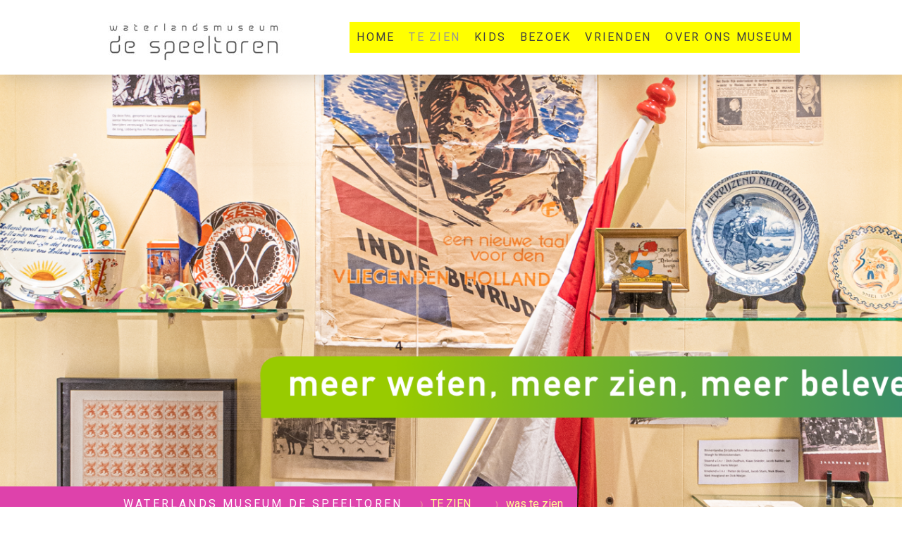

--- FILE ---
content_type: text/html; charset=UTF-8
request_url: https://www.despeeltoren.nl/te-zien/was-te-zien/van-oude-sluis-tot-nieuw-gemaal/
body_size: 9840
content:
<!DOCTYPE html>
<html lang="nl-NL"><head>
    <meta charset="utf-8"/>
    <link rel="dns-prefetch preconnect" href="https://u.jimcdn.com/" crossorigin="anonymous"/>
<link rel="dns-prefetch preconnect" href="https://assets.jimstatic.com/" crossorigin="anonymous"/>
<link rel="dns-prefetch preconnect" href="https://image.jimcdn.com" crossorigin="anonymous"/>
<link rel="dns-prefetch preconnect" href="https://fonts.jimstatic.com" crossorigin="anonymous"/>
<meta name="viewport" content="width=device-width, initial-scale=1"/>
<meta http-equiv="X-UA-Compatible" content="IE=edge"/>
<meta name="description" content=""/>
<meta name="robots" content="index, follow, archive"/>
<meta property="st:section" content=""/>
<meta name="generator" content="Jimdo Creator"/>
<meta name="twitter:title" content="VAN OUDE SLUIS TOT NIEUW GEMAAL"/>
<meta name="twitter:description" content="Hoogheemraadschap Hollands Noorderkwartier startte in 2021 met de bouw van een nieuw groot gemaal in de Nieuwendam bij Monnickendam. In oktober van dat jaar stuitte de aannemer tijdens het graven van de bouwkuip op grote balken."/>
<meta name="twitter:card" content="summary_large_image"/>
<meta property="og:url" content="https://www.despeeltoren.nl/te-zien/was-te-zien/van-oude-sluis-tot-nieuw-gemaal/"/>
<meta property="og:title" content="VAN OUDE SLUIS TOT NIEUW GEMAAL"/>
<meta property="og:description" content="Hoogheemraadschap Hollands Noorderkwartier startte in 2021 met de bouw van een nieuw groot gemaal in de Nieuwendam bij Monnickendam. In oktober van dat jaar stuitte de aannemer tijdens het graven van de bouwkuip op grote balken."/>
<meta property="og:type" content="website"/>
<meta property="og:locale" content="nl_NL"/>
<meta property="og:site_name" content="museum de speeltoren monnickendam"/>
<meta name="twitter:image" content="https://image.jimcdn.com/app/cms/image/transf/none/path/s62e445d7568899a7/backgroundarea/i98a767ed1ec112e1/version/1588319292/image.png"/>
<meta property="og:image" content="https://image.jimcdn.com/app/cms/image/transf/none/path/s62e445d7568899a7/backgroundarea/i98a767ed1ec112e1/version/1588319292/image.png"/>
<meta property="og:image:width" content="2000"/>
<meta property="og:image:height" content="1500"/>
<meta property="og:image:secure_url" content="https://image.jimcdn.com/app/cms/image/transf/none/path/s62e445d7568899a7/backgroundarea/i98a767ed1ec112e1/version/1588319292/image.png"/><title>VAN OUDE SLUIS TOT NIEUW GEMAAL - museum de speeltoren monnickendam</title>
<link rel="shortcut icon" href="https://u.jimcdn.com/cms/o/s62e445d7568899a7/img/favicon.png?t=1566149984"/>
    
<link rel="canonical" href="https://www.despeeltoren.nl/te-zien/was-te-zien/van-oude-sluis-tot-nieuw-gemaal/"/>

        <script src="https://assets.jimstatic.com/ckies.js.7aeecda51e36f76cf70c.js"></script>

        <script src="https://assets.jimstatic.com/cookieControl.js.c1cea533ba5da95c3d32.js"></script>
    <script>window.CookieControlSet.setToOff();</script>

    <style>html,body{margin:0}.hidden{display:none}.n{padding:5px}#cc-website-title a {text-decoration: none}.cc-m-image-align-1{text-align:left}.cc-m-image-align-2{text-align:right}.cc-m-image-align-3{text-align:center}</style>

        <link href="https://u.jimcdn.com/cms/o/s62e445d7568899a7/layout/dm_76984043c21a93151aa5a7bc2c8d4e1e/css/layout.css?t=1623177853" rel="stylesheet" type="text/css" id="jimdo_layout_css"/>
<script>     /* <![CDATA[ */     /*!  loadCss [c]2014 @scottjehl, Filament Group, Inc.  Licensed MIT */     window.loadCSS = window.loadCss = function(e,n,t){var r,l=window.document,a=l.createElement("link");if(n)r=n;else{var i=(l.body||l.getElementsByTagName("head")[0]).childNodes;r=i[i.length-1]}var o=l.styleSheets;a.rel="stylesheet",a.href=e,a.media="only x",r.parentNode.insertBefore(a,n?r:r.nextSibling);var d=function(e){for(var n=a.href,t=o.length;t--;)if(o[t].href===n)return e.call(a);setTimeout(function(){d(e)})};return a.onloadcssdefined=d,d(function(){a.media=t||"all"}),a};     window.onloadCSS = function(n,o){n.onload=function(){n.onload=null,o&&o.call(n)},"isApplicationInstalled"in navigator&&"onloadcssdefined"in n&&n.onloadcssdefined(o)}     /* ]]> */ </script>     <script>
// <![CDATA[
onloadCSS(loadCss('https://assets.jimstatic.com/web.css.d9361b6586f0098197fdc233c6461efe.css') , function() {
    this.id = 'jimdo_web_css';
});
// ]]>
</script>
<link href="https://assets.jimstatic.com/web.css.d9361b6586f0098197fdc233c6461efe.css" rel="preload" as="style"/>
<noscript>
<link href="https://assets.jimstatic.com/web.css.d9361b6586f0098197fdc233c6461efe.css" rel="stylesheet"/>
</noscript>
    <script>
    //<![CDATA[
        var jimdoData = {"isTestserver":false,"isLcJimdoCom":false,"isJimdoHelpCenter":false,"isProtectedPage":false,"cstok":"","cacheJsKey":"23ef7ae2dead3c6dc547a55086848432f9e5b1b2","cacheCssKey":"23ef7ae2dead3c6dc547a55086848432f9e5b1b2","cdnUrl":"https:\/\/assets.jimstatic.com\/","minUrl":"https:\/\/assets.jimstatic.com\/app\/cdn\/min\/file\/","authUrl":"https:\/\/a.jimdo.com\/","webPath":"https:\/\/www.despeeltoren.nl\/","appUrl":"https:\/\/a.jimdo.com\/","cmsLanguage":"nl_NL","isFreePackage":false,"mobile":false,"isDevkitTemplateUsed":true,"isTemplateResponsive":true,"websiteId":"s62e445d7568899a7","pageId":2377573260,"packageId":2,"shop":{"deliveryTimeTexts":{"1":"Levertijd: 1-3 dagen","2":"Levertijd: 3-5 dagen","3":"Levertijd: 5-8 dagen"},"checkoutButtonText":"Naar mijn reservering","isReady":false,"currencyFormat":{"pattern":"\u00a4 #,##0.00;\u00a4 -#,##0.00","convertedPattern":"$ #,##0.00","symbols":{"GROUPING_SEPARATOR":".","DECIMAL_SEPARATOR":",","CURRENCY_SYMBOL":"\u20ac"}},"currencyLocale":"nl_NL"},"tr":{"gmap":{"searchNotFound":"Het ingevoerde adres kon niet worden gevonden of bestaat niet.","routeNotFound":"De route kon niet berekend worden. Mogelijke oorzaken: het vertrekadres is niet precies genoeg aangegeven of te ver van het aankomstadres verwijderd."},"shop":{"checkoutSubmit":{"next":"Volgende stap","wait":"Een moment geduld"},"paypalError":"Helaas is er iets verkeerd gegaan. Probeer het nog een keer!","cartBar":"Naar de winkelwagen","maintenance":"Deze webshop is tijdelijk helaas niet bereikbaar. Probeer het later nog eens.","addToCartOverlay":{"productInsertedText":"Het product is aan de winkelwagen toegevoegd.","continueShoppingText":"Verder winkelen","reloadPageText":"Opnieuw laden"},"notReadyText":"Het opzetten van deze webshop is nog niet volledig afgerond.","numLeftText":"Er zijn op dit moment niet meer dan {:num} exemplaren van dit artikel beschikbaar.","oneLeftText":"Er is helaas nog maar \u00e9\u00e9n exemplaar van dit product beschikbaar."},"common":{"timeout":"Er is een fout opgetreden. De door jou gekozen actie werd onderbroken. Probeer het later nog een keer."},"form":{"badRequest":"Er is een fout opgetreden. De invoer kon helaas niet verzonden worden. Probeer het later nog een keer!"}},"jQuery":"jimdoGen002","isJimdoMobileApp":false,"bgConfig":{"id":114708660,"type":"picture","options":{"fixed":true},"images":[{"id":7741253560,"url":"https:\/\/image.jimcdn.com\/app\/cms\/image\/transf\/none\/path\/s62e445d7568899a7\/backgroundarea\/i98a767ed1ec112e1\/version\/1588319292\/image.png"}]},"bgFullscreen":null,"responsiveBreakpointLandscape":767,"responsiveBreakpointPortrait":480,"copyableHeadlineLinks":false,"tocGeneration":false,"googlemapsConsoleKey":false,"loggingForAnalytics":false,"loggingForPredefinedPages":false,"isFacebookPixelIdEnabled":false,"userAccountId":"37889c8b-1c54-44ac-a4cf-6e08cf4bacda"};
    // ]]>
</script>

     <script> (function(window) { 'use strict'; var regBuff = window.__regModuleBuffer = []; var regModuleBuffer = function() { var args = [].slice.call(arguments); regBuff.push(args); }; if (!window.regModule) { window.regModule = regModuleBuffer; } })(window); </script>
    <script src="https://assets.jimstatic.com/web.js.7778446e79a0c13073d7.js" async="true"></script>
    <script src="https://assets.jimstatic.com/at.js.db285b71839286136d00.js"></script>
    
</head>

<body class="body cc-page j-m-gallery-styles j-m-video-styles j-m-hr-styles j-m-header-styles j-m-text-styles j-m-emotionheader-styles j-m-htmlCode-styles j-m-rss-styles j-m-form-styles j-m-table-styles j-m-textWithImage-styles j-m-downloadDocument-styles j-m-imageSubtitle-styles j-m-flickr-styles j-m-googlemaps-styles j-m-blogSelection-styles j-m-comment-styles-disabled j-m-jimdo-styles j-m-profile-styles j-m-guestbook-styles j-m-promotion-styles j-m-twitter-styles j-m-hgrid-styles j-m-shoppingcart-styles j-m-catalog-styles j-m-product-styles-disabled j-m-facebook-styles j-m-sharebuttons-styles j-m-formnew-styles j-m-callToAction-styles j-m-turbo-styles j-m-spacing-styles j-m-googleplus-styles j-m-dummy-styles j-m-search-styles j-m-booking-styles j-footer-styles cc-pagemode-default cc-content-parent" id="page-2377573260">

<div id="cc-inner" class="cc-content-parent">

<input type="checkbox" id="jtpl-mobile-navigation__checkbox" class="jtpl-mobile-navigation__checkbox"/><!-- _main.sass --><div class="jtpl-main cc-content-parent">

  <!-- _background-area.sass -->
  <div class="jtpl-background-area" background-area="fullscreen"></div>
  <!-- END _background-area.sass -->

  <!-- _top-bar.sass -->
  <div class="jtpl-top-bar navigation-colors">
    <!-- _navigation.sass -->
    <label for="jtpl-mobile-navigation__checkbox" class="jtpl-mobile-navigation__label navigation-colors--transparency">
      <span class="jtpl-mobile-navigation__borders navigation-colors__menu-icon"></span>
    </label>
    <!-- END _navigation.sass -->

  </div>
  <!-- END _top-bar.sass -->


  <!-- _mobile-navigation.sass -->
  <nav class="jtpl-mobile-navigation navigation-colors navigation-colors--transparency"><div data-container="navigation"><div class="j-nav-variant-nested"><ul class="cc-nav-level-0 j-nav-level-0"><li id="cc-nav-view-2376282460" class="jmd-nav__list-item-0"><a href="/" data-link-title="HOME">HOME</a></li><li id="cc-nav-view-2347594760" class="jmd-nav__list-item-0 j-nav-has-children cc-nav-parent j-nav-parent jmd-nav__item--parent"><a href="/te-zien/" data-link-title="TE ZIEN">TE ZIEN</a><span data-navi-toggle="cc-nav-view-2347594760" class="jmd-nav__toggle-button"></span><ul class="cc-nav-level-1 j-nav-level-1"><li id="cc-nav-view-2367308960" class="jmd-nav__list-item-1"><a href="/te-zien/carillon/" data-link-title="carillon">carillon</a></li><li id="cc-nav-view-2201551460" class="jmd-nav__list-item-1"><a href="/te-zien/water-land/" data-link-title="water&amp;land">water&amp;land</a></li><li id="cc-nav-view-2379030560" class="jmd-nav__list-item-1"><a href="/te-zien/binnenkort-1/" data-link-title="binnenkort">binnenkort</a></li><li id="cc-nav-view-2201583460" class="jmd-nav__list-item-1"><a href="/te-zien/historie/" data-link-title="historie">historie</a></li><li id="cc-nav-view-2367733260" class="jmd-nav__list-item-1"><a href="/te-zien/wisselvitrine/" data-link-title="wisselvitrine">wisselvitrine</a></li><li id="cc-nav-view-2318051660" class="jmd-nav__list-item-1 cc-nav-parent j-nav-parent jmd-nav__item--parent"><a href="/te-zien/was-te-zien/" data-link-title="was te zien">was te zien</a></li></ul></li><li id="cc-nav-view-2354775960" class="jmd-nav__list-item-0 j-nav-has-children"><a href="/kids/" data-link-title="KIDS">KIDS</a><span data-navi-toggle="cc-nav-view-2354775960" class="jmd-nav__toggle-button"></span><ul class="cc-nav-level-1 j-nav-level-1"><li id="cc-nav-view-2201829860" class="jmd-nav__list-item-1"><a href="/kids/basisonderwijs/" data-link-title="basisonderwijs">basisonderwijs</a></li><li id="cc-nav-view-2201748360" class="jmd-nav__list-item-1"><a href="/kids/juniorzaal/" data-link-title="juniorzaal">juniorzaal</a></li><li id="cc-nav-view-2373208460" class="jmd-nav__list-item-1"><a href="/kids/activiteiten-in-de-vakantie/" data-link-title="activiteiten in de vakantie">activiteiten in de vakantie</a></li></ul></li><li id="cc-nav-view-2366049360" class="jmd-nav__list-item-0 j-nav-has-children"><a href="/bezoek/" data-link-title="BEZOEK">BEZOEK</a><span data-navi-toggle="cc-nav-view-2366049360" class="jmd-nav__toggle-button"></span><ul class="cc-nav-level-1 j-nav-level-1"><li id="cc-nav-view-2201167260" class="jmd-nav__list-item-1"><a href="/bezoek/adres-route/" data-link-title="adres &amp; route">adres &amp; route</a></li><li id="cc-nav-view-2366049460" class="jmd-nav__list-item-1"><a href="/bezoek/openingstijden-prijzen/" data-link-title="openingstijden &amp; prijzen">openingstijden &amp; prijzen</a></li></ul></li><li id="cc-nav-view-2318553260" class="jmd-nav__list-item-0 j-nav-has-children"><a href="/vrienden/" data-link-title="VRIENDEN">VRIENDEN</a><span data-navi-toggle="cc-nav-view-2318553260" class="jmd-nav__toggle-button"></span><ul class="cc-nav-level-1 j-nav-level-1"><li id="cc-nav-view-2318226360" class="jmd-nav__list-item-1"><a href="/vrienden/vriend/" data-link-title="vriend">vriend</a></li><li id="cc-nav-view-2318545260" class="jmd-nav__list-item-1"><a href="/vrienden/begunstiger/" data-link-title="begunstiger">begunstiger</a></li><li id="cc-nav-view-2318547160" class="jmd-nav__list-item-1"><a href="/vrienden/belastingvoordeel/" data-link-title="belastingvoordeel">belastingvoordeel</a></li></ul></li><li id="cc-nav-view-2205440860" class="jmd-nav__list-item-0 j-nav-has-children"><a href="/over-ons-museum/" data-link-title="OVER ONS MUSEUM">OVER ONS MUSEUM</a><span data-navi-toggle="cc-nav-view-2205440860" class="jmd-nav__toggle-button"></span><ul class="cc-nav-level-1 j-nav-level-1"><li id="cc-nav-view-2370010860" class="jmd-nav__list-item-1"><a href="/over-ons-museum/vacatures/" data-link-title="vacatures">vacatures</a></li><li id="cc-nav-view-2203622960" class="jmd-nav__list-item-1 j-nav-has-children"><a href="/over-ons-museum/organisatie/" data-link-title="organisatie">organisatie</a><span data-navi-toggle="cc-nav-view-2203622960" class="jmd-nav__toggle-button"></span><ul class="cc-nav-level-2 j-nav-level-2"><li id="cc-nav-view-2203623760" class="jmd-nav__list-item-2"><a href="/over-ons-museum/organisatie/algemene-informatie/" data-link-title="algemene informatie">algemene informatie</a></li><li id="cc-nav-view-2204808860" class="jmd-nav__list-item-2"><a href="/over-ons-museum/organisatie/beleidsplan/" data-link-title="beleidsplan">beleidsplan</a></li><li id="cc-nav-view-2361987660" class="jmd-nav__list-item-2"><a href="/over-ons-museum/organisatie/jaarverslag/" data-link-title="jaarverslag">jaarverslag</a></li><li id="cc-nav-view-2318549260" class="jmd-nav__list-item-2"><a href="/over-ons-museum/organisatie/stichting-vrienden/" data-link-title="stichting vrienden">stichting vrienden</a></li></ul></li><li id="cc-nav-view-2200147460" class="jmd-nav__list-item-1"><a href="/over-ons-museum/contact/" data-link-title="contact">contact</a></li></ul></li></ul></div></div>
  </nav><!-- END _mobile-navigation.sass --><!-- _header.sass --><header class="jtpl-header navigation-colors"><div class="jtpl-header__inner alignment-options navigation-vertical-alignment">
      <div class="jtpl-logo">
        <div id="cc-website-logo" class="cc-single-module-element"><div id="cc-m-10995079360" class="j-module n j-imageSubtitle"><div class="cc-m-image-container"><figure class="cc-imagewrapper cc-m-image-align-1">
<a href="https://www.despeeltoren.nl/" target="_self"><img srcset="https://image.jimcdn.com/app/cms/image/transf/none/path/s62e445d7568899a7/image/i660754ee2eca308a/version/1688641606/image.png 251w" sizes="(min-width: 251px) 251px, 100vw" id="cc-m-imagesubtitle-image-10995079360" src="https://image.jimcdn.com/app/cms/image/transf/none/path/s62e445d7568899a7/image/i660754ee2eca308a/version/1688641606/image.png" alt="" class="" data-src-width="251" data-src-height="76" data-src="https://image.jimcdn.com/app/cms/image/transf/none/path/s62e445d7568899a7/image/i660754ee2eca308a/version/1688641606/image.png" data-image-id="7291503860"/></a>    

</figure>
</div>
<div class="cc-clear"></div>
<script id="cc-m-reg-10995079360">// <![CDATA[

    window.regModule("module_imageSubtitle", {"data":{"imageExists":true,"hyperlink":"","hyperlink_target":"_blank","hyperlinkAsString":"","pinterest":"0","id":10995079360,"widthEqualsContent":"0","resizeWidth":251,"resizeHeight":76},"id":10995079360});
// ]]>
</script></div></div>
      </div>

      <!-- _navigation.sass -->
      <nav class="jtpl-navigation"><div class="jtpl-navigation__inner navigation-alignment" data-dropdown="true" data-main="true">
          <div data-container="navigation"><div class="j-nav-variant-nested"><ul class="cc-nav-level-0 j-nav-level-0"><li id="cc-nav-view-2376282460" class="jmd-nav__list-item-0"><a href="/" data-link-title="HOME">HOME</a></li><li id="cc-nav-view-2347594760" class="jmd-nav__list-item-0 j-nav-has-children cc-nav-parent j-nav-parent jmd-nav__item--parent"><a href="/te-zien/" data-link-title="TE ZIEN">TE ZIEN</a><span data-navi-toggle="cc-nav-view-2347594760" class="jmd-nav__toggle-button"></span><ul class="cc-nav-level-1 j-nav-level-1"><li id="cc-nav-view-2367308960" class="jmd-nav__list-item-1"><a href="/te-zien/carillon/" data-link-title="carillon">carillon</a></li><li id="cc-nav-view-2201551460" class="jmd-nav__list-item-1"><a href="/te-zien/water-land/" data-link-title="water&amp;land">water&amp;land</a></li><li id="cc-nav-view-2379030560" class="jmd-nav__list-item-1"><a href="/te-zien/binnenkort-1/" data-link-title="binnenkort">binnenkort</a></li><li id="cc-nav-view-2201583460" class="jmd-nav__list-item-1"><a href="/te-zien/historie/" data-link-title="historie">historie</a></li><li id="cc-nav-view-2367733260" class="jmd-nav__list-item-1"><a href="/te-zien/wisselvitrine/" data-link-title="wisselvitrine">wisselvitrine</a></li><li id="cc-nav-view-2318051660" class="jmd-nav__list-item-1 cc-nav-parent j-nav-parent jmd-nav__item--parent"><a href="/te-zien/was-te-zien/" data-link-title="was te zien">was te zien</a></li></ul></li><li id="cc-nav-view-2354775960" class="jmd-nav__list-item-0 j-nav-has-children"><a href="/kids/" data-link-title="KIDS">KIDS</a><span data-navi-toggle="cc-nav-view-2354775960" class="jmd-nav__toggle-button"></span><ul class="cc-nav-level-1 j-nav-level-1"><li id="cc-nav-view-2201829860" class="jmd-nav__list-item-1"><a href="/kids/basisonderwijs/" data-link-title="basisonderwijs">basisonderwijs</a></li><li id="cc-nav-view-2201748360" class="jmd-nav__list-item-1"><a href="/kids/juniorzaal/" data-link-title="juniorzaal">juniorzaal</a></li><li id="cc-nav-view-2373208460" class="jmd-nav__list-item-1"><a href="/kids/activiteiten-in-de-vakantie/" data-link-title="activiteiten in de vakantie">activiteiten in de vakantie</a></li></ul></li><li id="cc-nav-view-2366049360" class="jmd-nav__list-item-0 j-nav-has-children"><a href="/bezoek/" data-link-title="BEZOEK">BEZOEK</a><span data-navi-toggle="cc-nav-view-2366049360" class="jmd-nav__toggle-button"></span><ul class="cc-nav-level-1 j-nav-level-1"><li id="cc-nav-view-2201167260" class="jmd-nav__list-item-1"><a href="/bezoek/adres-route/" data-link-title="adres &amp; route">adres &amp; route</a></li><li id="cc-nav-view-2366049460" class="jmd-nav__list-item-1"><a href="/bezoek/openingstijden-prijzen/" data-link-title="openingstijden &amp; prijzen">openingstijden &amp; prijzen</a></li></ul></li><li id="cc-nav-view-2318553260" class="jmd-nav__list-item-0 j-nav-has-children"><a href="/vrienden/" data-link-title="VRIENDEN">VRIENDEN</a><span data-navi-toggle="cc-nav-view-2318553260" class="jmd-nav__toggle-button"></span><ul class="cc-nav-level-1 j-nav-level-1"><li id="cc-nav-view-2318226360" class="jmd-nav__list-item-1"><a href="/vrienden/vriend/" data-link-title="vriend">vriend</a></li><li id="cc-nav-view-2318545260" class="jmd-nav__list-item-1"><a href="/vrienden/begunstiger/" data-link-title="begunstiger">begunstiger</a></li><li id="cc-nav-view-2318547160" class="jmd-nav__list-item-1"><a href="/vrienden/belastingvoordeel/" data-link-title="belastingvoordeel">belastingvoordeel</a></li></ul></li><li id="cc-nav-view-2205440860" class="jmd-nav__list-item-0 j-nav-has-children"><a href="/over-ons-museum/" data-link-title="OVER ONS MUSEUM">OVER ONS MUSEUM</a><span data-navi-toggle="cc-nav-view-2205440860" class="jmd-nav__toggle-button"></span><ul class="cc-nav-level-1 j-nav-level-1"><li id="cc-nav-view-2370010860" class="jmd-nav__list-item-1"><a href="/over-ons-museum/vacatures/" data-link-title="vacatures">vacatures</a></li><li id="cc-nav-view-2203622960" class="jmd-nav__list-item-1 j-nav-has-children"><a href="/over-ons-museum/organisatie/" data-link-title="organisatie">organisatie</a><span data-navi-toggle="cc-nav-view-2203622960" class="jmd-nav__toggle-button"></span><ul class="cc-nav-level-2 j-nav-level-2"><li id="cc-nav-view-2203623760" class="jmd-nav__list-item-2"><a href="/over-ons-museum/organisatie/algemene-informatie/" data-link-title="algemene informatie">algemene informatie</a></li><li id="cc-nav-view-2204808860" class="jmd-nav__list-item-2"><a href="/over-ons-museum/organisatie/beleidsplan/" data-link-title="beleidsplan">beleidsplan</a></li><li id="cc-nav-view-2361987660" class="jmd-nav__list-item-2"><a href="/over-ons-museum/organisatie/jaarverslag/" data-link-title="jaarverslag">jaarverslag</a></li><li id="cc-nav-view-2318549260" class="jmd-nav__list-item-2"><a href="/over-ons-museum/organisatie/stichting-vrienden/" data-link-title="stichting vrienden">stichting vrienden</a></li></ul></li><li id="cc-nav-view-2200147460" class="jmd-nav__list-item-1"><a href="/over-ons-museum/contact/" data-link-title="contact">contact</a></li></ul></li></ul></div></div>
        </div>
      </nav><!-- END _navigation.sass -->
</div>
  </header><div class="jtpl-header--image" background-area="stripe" background-area-default=""></div>

  <!-- END _header.sass -->

  <!-- _section-main.sass -->
  <div class="jtpl-section-main content-options-box cc-content-parent">

    <!-- _breadcrumb.sass -->
    <div class="jtpl-breadcrumb alignment-options">
      <div class="jtpl-breadcrumb__inner flex-background-options">
        <div class="jtpl-breadcrumb__title-navigation-gutter">
          <!-- _section-main.sass -->
          <div class="jtpl-title">
            <div id="cc-website-title" class="cc-single-module-element"><div id="cc-m-10995079260" class="j-module n j-header"><a href="https://www.despeeltoren.nl/"><span class="cc-within-single-module-element j-website-title-content" id="cc-m-header-10995079260">waterlands museum de speeltoren</span></a></div></div>
          </div>
          <!-- END _section-main.sass -->
          <div class="jtpl-breadcrumb__navigation breadcrumb-options">
            <div data-container="navigation"><div class="j-nav-variant-breadcrumb"><ol itemscope="true" itemtype="http://schema.org/BreadcrumbList"><li itemscope="true" itemprop="itemListElement" itemtype="http://schema.org/ListItem"><a href="/te-zien/" data-link-title="TE ZIEN" itemprop="item"><span itemprop="name">TE ZIEN</span></a><meta itemprop="position" content="1"/></li><li itemscope="true" itemprop="itemListElement" itemtype="http://schema.org/ListItem"><a href="/te-zien/was-te-zien/" data-link-title="was te zien" itemprop="item"><span itemprop="name">was te zien</span></a><meta itemprop="position" content="2"/></li></ol></div></div>
          </div>
        </div>
      </div>
    </div>
    <!-- END _breadcrumb.sass -->

    <div class="jtpl-content alignment-options content-options-inner cc-content-parent">
      <div id="content_area" data-container="content"><div id="content_start"></div>
        
        <div id="cc-matrix-3567480060"><div id="cc-m-12480183160" class="j-module n j-header "><h1 class="" id="cc-m-header-12480183160">VAN OUDE SLUIS TOT NIEUW GEMAAL</h1></div><div id="cc-m-12480183260" class="j-module n j-hr ">    <hr/>
</div><div id="cc-m-12480183360" class="j-module n j-text "><p>
    <strong>Hoogheemraadschap Hollands Noorderkwartier startte in 2021 met de bouw van een nieuw groot gemaal in de Nieuwendam bij Monnickendam. In oktober van dat jaar stuitte de aannemer tijdens
    het graven van de bouwkuip op grote balken.</strong>
</p></div><div id="cc-m-12480183460" class="j-module n j-textWithImage "><figure class="cc-imagewrapper cc-m-image-align-1">
<img srcset="https://image.jimcdn.com/app/cms/image/transf/dimension=320x1024:format=jpg/path/s62e445d7568899a7/image/iff290e3304fcd456/version/1718974996/image.jpg 320w, https://image.jimcdn.com/app/cms/image/transf/dimension=470x1024:format=jpg/path/s62e445d7568899a7/image/iff290e3304fcd456/version/1718974996/image.jpg 470w, https://image.jimcdn.com/app/cms/image/transf/dimension=640x1024:format=jpg/path/s62e445d7568899a7/image/iff290e3304fcd456/version/1718974996/image.jpg 640w, https://image.jimcdn.com/app/cms/image/transf/none/path/s62e445d7568899a7/image/iff290e3304fcd456/version/1718974996/image.jpg 862w" sizes="(min-width: 470px) 470px, 100vw" id="cc-m-textwithimage-image-12480183460" src="https://image.jimcdn.com/app/cms/image/transf/dimension=470x1024:format=jpg/path/s62e445d7568899a7/image/iff290e3304fcd456/version/1718974996/image.jpg" alt="" class="" data-src-width="862" data-src-height="991" data-src="https://image.jimcdn.com/app/cms/image/transf/dimension=470x1024:format=jpg/path/s62e445d7568899a7/image/iff290e3304fcd456/version/1718974996/image.jpg" data-image-id="7926579860"/>    

</figure>
<div>
    <div id="cc-m-textwithimage-12480183460" data-name="text" data-action="text" class="cc-m-textwithimage-inline-rte">
        <h2 id="cc-m-header-12443789160" class="headline cc-m-header-inline-rte" style="outline-color: currentcolor; outline-style: none; min-height: 40px;" data-action="header" data-name="header">
    grote archeologische waarde
</h2>

<p>
    Op het moment dat de sluis ontdekt is, is er op locatie uitgebreid archeologisch onderzoek gedaan. 
</p>

<p>
    Na het verwijderen van de sluis uit de bouwkuip is heeft men het archeologisch onderzoek voorgezet. 
</p>

<p>
    Het HHNK kreeg hierdoor veel informatie over de manier waarop dit soort sluizen werden gebouwd en ze kwamen meer te weten over de waterstaatsgeschiedenis van Waterland en Noord-Holland.
</p>

<p>
     
</p>

<h2 id="cc-m-header-12443789560" class="headline cc-m-header-inline-rte" style="outline-color: currentcolor; outline-style: none; min-height: 40px;" data-action="header" data-name="header">
    expositie in waterlandsmuseum de speeltoren
</h2>

<p>
    Aan de hand van de opgraving is in het museum de vitrine van de Historiezaal de expositie 'Van oude sluis tot nieuw gemaal' ingericht. Met beelden, unieke bodemvondsten en een video komt de
    geschiedenis van 1400 tot nu tot leven.
</p>    </div>
</div>

<div class="cc-clear"></div>
<script id="cc-m-reg-12480183460">// <![CDATA[

    window.regModule("module_textWithImage", {"data":{"imageExists":true,"hyperlink":"","hyperlink_target":"","hyperlinkAsString":"","pinterest":"0","id":12480183460,"widthEqualsContent":"0","resizeWidth":"470","resizeHeight":541},"id":12480183460});
// ]]>
</script></div><div id="cc-m-12480183560" class="j-module n j-spacing ">
    <div class="cc-m-spacer" style="height: 15px;">
    
</div>

</div><div id="cc-m-12480183660" class="j-module n j-textWithImage "><figure class="cc-imagewrapper cc-m-image-align-1">
<img srcset="https://image.jimcdn.com/app/cms/image/transf/dimension=320x1024:format=jpg/path/s62e445d7568899a7/image/if04224fe771a6ec2/version/1718974996/image.jpg 320w, https://image.jimcdn.com/app/cms/image/transf/dimension=470x1024:format=jpg/path/s62e445d7568899a7/image/if04224fe771a6ec2/version/1718974996/image.jpg 470w, https://image.jimcdn.com/app/cms/image/transf/none/path/s62e445d7568899a7/image/if04224fe771a6ec2/version/1718974996/image.jpg 640w" sizes="(min-width: 470px) 470px, 100vw" id="cc-m-textwithimage-image-12480183660" src="https://image.jimcdn.com/app/cms/image/transf/dimension=470x1024:format=jpg/path/s62e445d7568899a7/image/if04224fe771a6ec2/version/1718974996/image.jpg" alt="" class="" data-src-width="640" data-src-height="482" data-src="https://image.jimcdn.com/app/cms/image/transf/dimension=470x1024:format=jpg/path/s62e445d7568899a7/image/if04224fe771a6ec2/version/1718974996/image.jpg" data-image-id="7926579960"/>    

</figure>
<div>
    <div id="cc-m-textwithimage-12480183660" data-name="text" data-action="text" class="cc-m-textwithimage-inline-rte">
        <h2 id="cc-m-header-12443789760" class="headline cc-m-header-inline-rte" style="outline-color: currentcolor; outline-style: none; min-height: 40px;" data-action="header" data-name="header">
    cadeautje voor de bezoekers
</h2>

<p>
    Het HHNK geeft de bezoekers van deze kleine, maar voor onze omgeving zeer interessante, tentoonstelling een prachtig setje van zes ansichtkaarten cadeau.
</p>    </div>
</div>

<div class="cc-clear"></div>
<script id="cc-m-reg-12480183660">// <![CDATA[

    window.regModule("module_textWithImage", {"data":{"imageExists":true,"hyperlink":"","hyperlink_target":"","hyperlinkAsString":"","pinterest":"0","id":12480183660,"widthEqualsContent":"0","resizeWidth":"470","resizeHeight":354},"id":12480183660});
// ]]>
</script></div></div>
        
        </div>
    </div>
    <!-- END _section-main.sass -->

  </div>

  <!-- _section-aside.sass -->
  <div class="jtpl-section-aside">

    <aside class="jtpl-sidebar sidebar-options"><div class="jtpl-sidebar__inner alignment-options">
        <div data-container="sidebar"><div id="cc-matrix-3082304760"><div id="cc-m-11003293760" class="j-module n j-hgrid ">    <div class="cc-m-hgrid-column" style="width: 49%;">
        <div id="cc-matrix-3084599960"><div id="cc-m-11003316360" class="j-module n j-text "><p>
    <span mce-data-marked="1"><strong><span style="font-size: 22px;">Volg ons op social media</span></strong></span>
</p></div><div id="cc-m-11445341860" class="j-module n j-imageSubtitle "><figure class="cc-imagewrapper cc-m-image-align-1">
<a href="https://www.facebook.com/speeltoren/" target="_blank"><img srcset="https://image.jimcdn.com/app/cms/image/transf/dimension=39x10000:format=png/path/s62e445d7568899a7/image/i0db43ec948782351/version/1653998398/image.png 39w, https://image.jimcdn.com/app/cms/image/transf/dimension=78x10000:format=png/path/s62e445d7568899a7/image/i0db43ec948782351/version/1653998398/image.png 78w" sizes="(min-width: 39px) 39px, 100vw" id="cc-m-imagesubtitle-image-11445341860" src="https://image.jimcdn.com/app/cms/image/transf/dimension=39x10000:format=png/path/s62e445d7568899a7/image/i0db43ec948782351/version/1653998398/image.png" alt="" class="" data-src-width="512" data-src-height="512" data-src="https://image.jimcdn.com/app/cms/image/transf/dimension=39x10000:format=png/path/s62e445d7568899a7/image/i0db43ec948782351/version/1653998398/image.png" data-image-id="7410953260"/></a>    

</figure>

<div class="cc-clear"></div>
<script id="cc-m-reg-11445341860">// <![CDATA[

    window.regModule("module_imageSubtitle", {"data":{"imageExists":true,"hyperlink":"https:\/\/www.facebook.com\/speeltoren\/","hyperlink_target":"_blank","hyperlinkAsString":"https:\/\/www.facebook.com\/speeltoren\/","pinterest":"0","id":11445341860,"widthEqualsContent":"0","resizeWidth":"39","resizeHeight":39},"id":11445341860});
// ]]>
</script></div><div id="cc-m-12341402760" class="j-module n j-imageSubtitle "><figure class="cc-imagewrapper cc-m-image-align-1">
<a href="https://www.instagram.com/despeeltoren/" target="_blank"><img srcset="https://image.jimcdn.com/app/cms/image/transf/dimension=39x10000:format=png/path/s62e445d7568899a7/image/i60307c1627f87a7a/version/1688638353/image.png 39w, https://image.jimcdn.com/app/cms/image/transf/dimension=78x10000:format=png/path/s62e445d7568899a7/image/i60307c1627f87a7a/version/1688638353/image.png 78w" sizes="(min-width: 39px) 39px, 100vw" id="cc-m-imagesubtitle-image-12341402760" src="https://image.jimcdn.com/app/cms/image/transf/dimension=39x10000:format=png/path/s62e445d7568899a7/image/i60307c1627f87a7a/version/1688638353/image.png" alt="" class="" data-src-width="512" data-src-height="512" data-src="https://image.jimcdn.com/app/cms/image/transf/dimension=39x10000:format=png/path/s62e445d7568899a7/image/i60307c1627f87a7a/version/1688638353/image.png" data-image-id="7828983260"/></a>    

</figure>

<div class="cc-clear"></div>
<script id="cc-m-reg-12341402760">// <![CDATA[

    window.regModule("module_imageSubtitle", {"data":{"imageExists":true,"hyperlink":"https:\/\/www.instagram.com\/despeeltoren\/","hyperlink_target":"_blank","hyperlinkAsString":"https:\/\/www.instagram.com\/despeeltoren\/","pinterest":"0","id":12341402760,"widthEqualsContent":"0","resizeWidth":"39","resizeHeight":39},"id":12341402760});
// ]]>
</script></div><div id="cc-m-12448953360" class="j-module n j-spacing ">
    <div class="cc-m-spacer" style="height: 40px;">
    
</div>

</div><div id="cc-m-12448953160" class="j-module n j-text "><p>
    <strong><span style="font-size: 22px;">Vrijwilligers gezocht!</span></strong> <a href="/over-ons-museum/vacatures/" title="vacatures"><span style="font-size: 16px;">Bekijk onze vacatures
    &gt;</span></a>
</p>

<p>
     
</p></div><div id="cc-m-12444654260" class="j-module n j-text "><p>
    <strong><span style="font-size: 22px;">Word vriend van het museum!</span></strong> <a href="/vrienden/" title="VRIENDEN">Lees meer</a> &gt;
</p></div><div id="cc-m-12292969660" class="j-module n j-spacing ">
    <div class="cc-m-spacer" style="height: 30px;">
    
</div>

</div></div>    </div>
            <div class="cc-m-hgrid-separator" data-display="cms-only"><div></div></div>
        <div class="cc-m-hgrid-column last" style="width: 49%;">
        <div id="cc-matrix-3084600060"><div id="cc-m-11003322860" class="j-module n j-text "><p>
    <span style="font-size: 22px;"><strong>Waterlandsmuseum de Speeltoren</strong></span>
</p>

<p>
    Noordeinde 2
</p>

<p>
    1141 AM Monnickendam
</p>

<p>
    e-mail <a href="mailto:info@despeeltoren.nl" target="blank" title="info@despeeltoren.nl">info@despeeltoren.nl</a>
</p></div><div id="cc-m-11003298760" class="j-module n j-googlemaps ">

<div id="cc-m-map-11003298760">
    <div class="cc-map-wrapper" style="height: 245px;">
                <iframe class="cc-map-embed-iframe" width="100%" height="245" frameborder="0" allowfullscreen="allowfullscreen" style="border: 0;" src="https://www.google.com/maps/embed/v1/place?key=AIzaSyASzqnCrYBWXhFtdlXXBg_KCLxQTa1I5Y4&amp;q=Noordeinde+2%2C+Monnickendam%2C+Nederland&amp;maptype=roadmap">
        </iframe>
            </div>
</div>
<script id="cc-m-reg-11003298760">// <![CDATA[

    window.regModule("module_googlemaps", {"id":11003298760,"selector":"#cc-m-map-11003298760","position":null,"mapTypeDefault":"roadmap","withinCms":false,"minHeight":200,"maxHeight":1000,"height":"245","embedUrlQueryParams":{"key":"AIzaSyASzqnCrYBWXhFtdlXXBg_KCLxQTa1I5Y4","q":"Noordeinde 2, Monnickendam, Nederland","maptype":"roadmap"},"embedBaseUrl":"https:\/\/www.google.com\/maps\/embed\/v1\/place?key=AIzaSyBt9wuJT4E1LiRbJVwVHYnJZHpKhgfqCUE"});
// ]]>
</script></div></div>    </div>
    
<div class="cc-m-hgrid-overlay" data-display="cms-only"></div>

<br class="cc-clear"/>

</div></div></div>
      </div>
    </aside><footer class="jtpl-footer footer-options"><div class="jtpl-footer__inner alignment-options">
        <div id="contentfooter" data-container="footer">

    
    <div class="j-meta-links">
        <a href="//www.despeeltoren.nl/j/privacy">Privacyverklaring</a> | <a href="/sitemap/">Sitemap</a>    </div>

    <div class="j-admin-links">
            
    <span class="loggedout">
        <a rel="nofollow" id="login" href="/login">Inloggen</a>
    </span>

<span class="loggedin">
    <a rel="nofollow" id="logout" target="_top" href="https://cms.e.jimdo.com/app/cms/logout.php">
        Uitloggen    </a>
    |
    <a rel="nofollow" id="edit" target="_top" href="https://a.jimdo.com/app/auth/signin/jumpcms/?page=2377573260">Bewerken</a>
</span>
        </div>

    
</div>

      </div>
    </footer><!-- END _section-aside.sass -->
</div>


  <!-- _cart.sass -->
  <div class="jtpl-cart">
    
  </div>
  <!-- END _cart.sass -->

</div>
<!-- END main.sass -->

</div>    <script type="text/javascript">
//<![CDATA[
var _gaq = [];

_gaq.push(['_gat._anonymizeIp']);

if (window.CookieControl.isCookieAllowed("ga")) {
    _gaq.push(['a._setAccount', 'UA-28357722-1'],
        ['a._trackPageview']
        );

    (function() {
        var ga = document.createElement('script');
        ga.type = 'text/javascript';
        ga.async = true;
        ga.src = 'https://www.google-analytics.com/ga.js';

        var s = document.getElementsByTagName('script')[0];
        s.parentNode.insertBefore(ga, s);
    })();
}
addAutomatedTracking('creator.website', track_anon);
//]]>
</script>
    
<div id="loginbox" class="hidden">

    <div id="loginbox-header">

    <a class="cc-close" title="Dit element sluiten" href="#">Sluiten</a>

    <div class="c"></div>

</div>

<div id="loginbox-content">

        <div id="resendpw"></div>

        <div id="loginboxOuter"></div>
    </div>
</div>
<div id="loginbox-darklayer" class="hidden"></div>
<script>// <![CDATA[

    window.regModule("web_login", {"url":"https:\/\/www.despeeltoren.nl\/","pageId":2377573260});
// ]]>
</script>




</body>
</html>


--- FILE ---
content_type: application/javascript
request_url: https://a.jimdo.com/app/web/loginstate?callback=jQuery112009492307161801246_1764135777399&owi=s62e445d7568899a7&_=1764135777400
body_size: 5
content:
jQuery112009492307161801246_1764135777399({"loginstate":false});